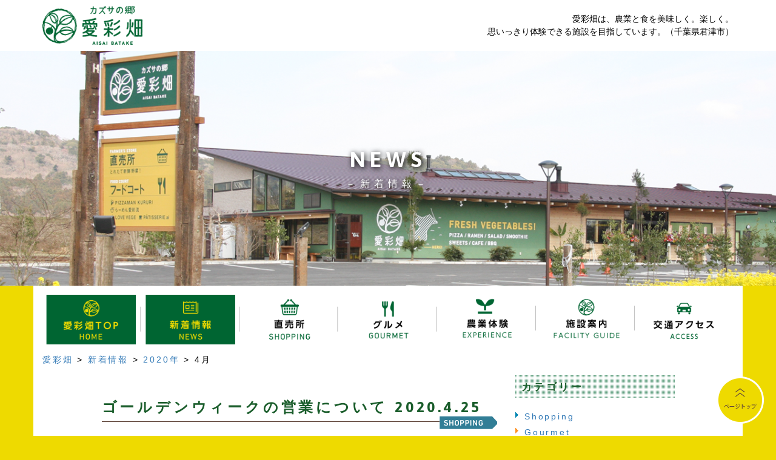

--- FILE ---
content_type: text/html; charset=UTF-8
request_url: http://www.aisaibatake.com/2020/04/?post_type=news
body_size: 43804
content:
<!DOCTYPE html><html lang="ja"><head><meta charset="utf-8"><meta http-equiv="X-UA-Compatible" content="IE=edge"><meta name="viewport" content="width=device-width, initial-scale=1"><title> 2020  4月｜直売所「愛彩畑」（千葉県君津市）</title><meta name="keywords" content="ゴールデンウィークの営業について 2020.4.25"><meta name="description" content="直売所「愛彩畑」ゴールデンウィークの営業について 2020.4.25をご覧いただけます。"><link href="http://www.aisaibatake.com/css/bootstrap.css" rel="stylesheet"><link href="http://www.aisaibatake.com/common/css/import.css" rel="stylesheet" ><link rel="stylesheet" href="http://fonts.googleapis.com/css?family=Asap:400,700"> <!--[if lt IE 9]> <script src="https://oss.maxcdn.com/html5shiv/3.7.2/html5shiv.min.js"></script> <script src="https://oss.maxcdn.com/respond/1.4.2/respond.min.js"></script> <![endif]--><meta name='robots' content='max-image-preview:large' /><style>img:is([sizes="auto" i], [sizes^="auto," i]) { contain-intrinsic-size: 3000px 1500px }</style><link rel='dns-prefetch' href='//static.addtoany.com' /><link rel="alternate" type="application/rss+xml" title="愛彩畑 &raquo; 新着情報 フィード" href="http://www.aisaibatake.com/news/feed/" /> <script defer src="[data-uri]"></script> <style id='wp-emoji-styles-inline-css' type='text/css'>img.wp-smiley, img.emoji {
		display: inline !important;
		border: none !important;
		box-shadow: none !important;
		height: 1em !important;
		width: 1em !important;
		margin: 0 0.07em !important;
		vertical-align: -0.1em !important;
		background: none !important;
		padding: 0 !important;
	}</style><link rel='stylesheet' id='wp-block-library-css' href='http://www.aisaibatake.com/main/wp-includes/css/dist/block-library/style.min.css' type='text/css' media='all' /><style id='classic-theme-styles-inline-css' type='text/css'>/*! This file is auto-generated */
.wp-block-button__link{color:#fff;background-color:#32373c;border-radius:9999px;box-shadow:none;text-decoration:none;padding:calc(.667em + 2px) calc(1.333em + 2px);font-size:1.125em}.wp-block-file__button{background:#32373c;color:#fff;text-decoration:none}</style><style id='global-styles-inline-css' type='text/css'>:root{--wp--preset--aspect-ratio--square: 1;--wp--preset--aspect-ratio--4-3: 4/3;--wp--preset--aspect-ratio--3-4: 3/4;--wp--preset--aspect-ratio--3-2: 3/2;--wp--preset--aspect-ratio--2-3: 2/3;--wp--preset--aspect-ratio--16-9: 16/9;--wp--preset--aspect-ratio--9-16: 9/16;--wp--preset--color--black: #000000;--wp--preset--color--cyan-bluish-gray: #abb8c3;--wp--preset--color--white: #ffffff;--wp--preset--color--pale-pink: #f78da7;--wp--preset--color--vivid-red: #cf2e2e;--wp--preset--color--luminous-vivid-orange: #ff6900;--wp--preset--color--luminous-vivid-amber: #fcb900;--wp--preset--color--light-green-cyan: #7bdcb5;--wp--preset--color--vivid-green-cyan: #00d084;--wp--preset--color--pale-cyan-blue: #8ed1fc;--wp--preset--color--vivid-cyan-blue: #0693e3;--wp--preset--color--vivid-purple: #9b51e0;--wp--preset--gradient--vivid-cyan-blue-to-vivid-purple: linear-gradient(135deg,rgba(6,147,227,1) 0%,rgb(155,81,224) 100%);--wp--preset--gradient--light-green-cyan-to-vivid-green-cyan: linear-gradient(135deg,rgb(122,220,180) 0%,rgb(0,208,130) 100%);--wp--preset--gradient--luminous-vivid-amber-to-luminous-vivid-orange: linear-gradient(135deg,rgba(252,185,0,1) 0%,rgba(255,105,0,1) 100%);--wp--preset--gradient--luminous-vivid-orange-to-vivid-red: linear-gradient(135deg,rgba(255,105,0,1) 0%,rgb(207,46,46) 100%);--wp--preset--gradient--very-light-gray-to-cyan-bluish-gray: linear-gradient(135deg,rgb(238,238,238) 0%,rgb(169,184,195) 100%);--wp--preset--gradient--cool-to-warm-spectrum: linear-gradient(135deg,rgb(74,234,220) 0%,rgb(151,120,209) 20%,rgb(207,42,186) 40%,rgb(238,44,130) 60%,rgb(251,105,98) 80%,rgb(254,248,76) 100%);--wp--preset--gradient--blush-light-purple: linear-gradient(135deg,rgb(255,206,236) 0%,rgb(152,150,240) 100%);--wp--preset--gradient--blush-bordeaux: linear-gradient(135deg,rgb(254,205,165) 0%,rgb(254,45,45) 50%,rgb(107,0,62) 100%);--wp--preset--gradient--luminous-dusk: linear-gradient(135deg,rgb(255,203,112) 0%,rgb(199,81,192) 50%,rgb(65,88,208) 100%);--wp--preset--gradient--pale-ocean: linear-gradient(135deg,rgb(255,245,203) 0%,rgb(182,227,212) 50%,rgb(51,167,181) 100%);--wp--preset--gradient--electric-grass: linear-gradient(135deg,rgb(202,248,128) 0%,rgb(113,206,126) 100%);--wp--preset--gradient--midnight: linear-gradient(135deg,rgb(2,3,129) 0%,rgb(40,116,252) 100%);--wp--preset--font-size--small: 13px;--wp--preset--font-size--medium: 20px;--wp--preset--font-size--large: 36px;--wp--preset--font-size--x-large: 42px;--wp--preset--spacing--20: 0.44rem;--wp--preset--spacing--30: 0.67rem;--wp--preset--spacing--40: 1rem;--wp--preset--spacing--50: 1.5rem;--wp--preset--spacing--60: 2.25rem;--wp--preset--spacing--70: 3.38rem;--wp--preset--spacing--80: 5.06rem;--wp--preset--shadow--natural: 6px 6px 9px rgba(0, 0, 0, 0.2);--wp--preset--shadow--deep: 12px 12px 50px rgba(0, 0, 0, 0.4);--wp--preset--shadow--sharp: 6px 6px 0px rgba(0, 0, 0, 0.2);--wp--preset--shadow--outlined: 6px 6px 0px -3px rgba(255, 255, 255, 1), 6px 6px rgba(0, 0, 0, 1);--wp--preset--shadow--crisp: 6px 6px 0px rgba(0, 0, 0, 1);}:where(.is-layout-flex){gap: 0.5em;}:where(.is-layout-grid){gap: 0.5em;}body .is-layout-flex{display: flex;}.is-layout-flex{flex-wrap: wrap;align-items: center;}.is-layout-flex > :is(*, div){margin: 0;}body .is-layout-grid{display: grid;}.is-layout-grid > :is(*, div){margin: 0;}:where(.wp-block-columns.is-layout-flex){gap: 2em;}:where(.wp-block-columns.is-layout-grid){gap: 2em;}:where(.wp-block-post-template.is-layout-flex){gap: 1.25em;}:where(.wp-block-post-template.is-layout-grid){gap: 1.25em;}.has-black-color{color: var(--wp--preset--color--black) !important;}.has-cyan-bluish-gray-color{color: var(--wp--preset--color--cyan-bluish-gray) !important;}.has-white-color{color: var(--wp--preset--color--white) !important;}.has-pale-pink-color{color: var(--wp--preset--color--pale-pink) !important;}.has-vivid-red-color{color: var(--wp--preset--color--vivid-red) !important;}.has-luminous-vivid-orange-color{color: var(--wp--preset--color--luminous-vivid-orange) !important;}.has-luminous-vivid-amber-color{color: var(--wp--preset--color--luminous-vivid-amber) !important;}.has-light-green-cyan-color{color: var(--wp--preset--color--light-green-cyan) !important;}.has-vivid-green-cyan-color{color: var(--wp--preset--color--vivid-green-cyan) !important;}.has-pale-cyan-blue-color{color: var(--wp--preset--color--pale-cyan-blue) !important;}.has-vivid-cyan-blue-color{color: var(--wp--preset--color--vivid-cyan-blue) !important;}.has-vivid-purple-color{color: var(--wp--preset--color--vivid-purple) !important;}.has-black-background-color{background-color: var(--wp--preset--color--black) !important;}.has-cyan-bluish-gray-background-color{background-color: var(--wp--preset--color--cyan-bluish-gray) !important;}.has-white-background-color{background-color: var(--wp--preset--color--white) !important;}.has-pale-pink-background-color{background-color: var(--wp--preset--color--pale-pink) !important;}.has-vivid-red-background-color{background-color: var(--wp--preset--color--vivid-red) !important;}.has-luminous-vivid-orange-background-color{background-color: var(--wp--preset--color--luminous-vivid-orange) !important;}.has-luminous-vivid-amber-background-color{background-color: var(--wp--preset--color--luminous-vivid-amber) !important;}.has-light-green-cyan-background-color{background-color: var(--wp--preset--color--light-green-cyan) !important;}.has-vivid-green-cyan-background-color{background-color: var(--wp--preset--color--vivid-green-cyan) !important;}.has-pale-cyan-blue-background-color{background-color: var(--wp--preset--color--pale-cyan-blue) !important;}.has-vivid-cyan-blue-background-color{background-color: var(--wp--preset--color--vivid-cyan-blue) !important;}.has-vivid-purple-background-color{background-color: var(--wp--preset--color--vivid-purple) !important;}.has-black-border-color{border-color: var(--wp--preset--color--black) !important;}.has-cyan-bluish-gray-border-color{border-color: var(--wp--preset--color--cyan-bluish-gray) !important;}.has-white-border-color{border-color: var(--wp--preset--color--white) !important;}.has-pale-pink-border-color{border-color: var(--wp--preset--color--pale-pink) !important;}.has-vivid-red-border-color{border-color: var(--wp--preset--color--vivid-red) !important;}.has-luminous-vivid-orange-border-color{border-color: var(--wp--preset--color--luminous-vivid-orange) !important;}.has-luminous-vivid-amber-border-color{border-color: var(--wp--preset--color--luminous-vivid-amber) !important;}.has-light-green-cyan-border-color{border-color: var(--wp--preset--color--light-green-cyan) !important;}.has-vivid-green-cyan-border-color{border-color: var(--wp--preset--color--vivid-green-cyan) !important;}.has-pale-cyan-blue-border-color{border-color: var(--wp--preset--color--pale-cyan-blue) !important;}.has-vivid-cyan-blue-border-color{border-color: var(--wp--preset--color--vivid-cyan-blue) !important;}.has-vivid-purple-border-color{border-color: var(--wp--preset--color--vivid-purple) !important;}.has-vivid-cyan-blue-to-vivid-purple-gradient-background{background: var(--wp--preset--gradient--vivid-cyan-blue-to-vivid-purple) !important;}.has-light-green-cyan-to-vivid-green-cyan-gradient-background{background: var(--wp--preset--gradient--light-green-cyan-to-vivid-green-cyan) !important;}.has-luminous-vivid-amber-to-luminous-vivid-orange-gradient-background{background: var(--wp--preset--gradient--luminous-vivid-amber-to-luminous-vivid-orange) !important;}.has-luminous-vivid-orange-to-vivid-red-gradient-background{background: var(--wp--preset--gradient--luminous-vivid-orange-to-vivid-red) !important;}.has-very-light-gray-to-cyan-bluish-gray-gradient-background{background: var(--wp--preset--gradient--very-light-gray-to-cyan-bluish-gray) !important;}.has-cool-to-warm-spectrum-gradient-background{background: var(--wp--preset--gradient--cool-to-warm-spectrum) !important;}.has-blush-light-purple-gradient-background{background: var(--wp--preset--gradient--blush-light-purple) !important;}.has-blush-bordeaux-gradient-background{background: var(--wp--preset--gradient--blush-bordeaux) !important;}.has-luminous-dusk-gradient-background{background: var(--wp--preset--gradient--luminous-dusk) !important;}.has-pale-ocean-gradient-background{background: var(--wp--preset--gradient--pale-ocean) !important;}.has-electric-grass-gradient-background{background: var(--wp--preset--gradient--electric-grass) !important;}.has-midnight-gradient-background{background: var(--wp--preset--gradient--midnight) !important;}.has-small-font-size{font-size: var(--wp--preset--font-size--small) !important;}.has-medium-font-size{font-size: var(--wp--preset--font-size--medium) !important;}.has-large-font-size{font-size: var(--wp--preset--font-size--large) !important;}.has-x-large-font-size{font-size: var(--wp--preset--font-size--x-large) !important;}
:where(.wp-block-post-template.is-layout-flex){gap: 1.25em;}:where(.wp-block-post-template.is-layout-grid){gap: 1.25em;}
:where(.wp-block-columns.is-layout-flex){gap: 2em;}:where(.wp-block-columns.is-layout-grid){gap: 2em;}
:root :where(.wp-block-pullquote){font-size: 1.5em;line-height: 1.6;}</style><link rel='stylesheet' id='wp-pagenavi-css' href='http://www.aisaibatake.com/main/wp-content/cache/autoptimize/autoptimize_single_73d29ecb3ae4eb2b78712fab3a46d32d.php' type='text/css' media='all' /><link rel='stylesheet' id='addtoany-css' href='http://www.aisaibatake.com/main/wp-content/plugins/add-to-any/addtoany.min.css' type='text/css' media='all' /> <script defer id="addtoany-core-js-before" src="[data-uri]"></script> <script type="text/javascript" defer src="https://static.addtoany.com/menu/page.js" id="addtoany-core-js"></script> <script defer type="text/javascript" src="http://www.aisaibatake.com/main/wp-includes/js/jquery/jquery.min.js" id="jquery-core-js"></script> <script defer type="text/javascript" src="http://www.aisaibatake.com/main/wp-includes/js/jquery/jquery-migrate.min.js" id="jquery-migrate-js"></script> <script type="text/javascript" defer src="http://www.aisaibatake.com/main/wp-content/plugins/add-to-any/addtoany.min.js" id="addtoany-jquery-js"></script> <link rel="https://api.w.org/" href="http://www.aisaibatake.com/wp-json/" /><link rel="EditURI" type="application/rsd+xml" title="RSD" href="http://www.aisaibatake.com/main/xmlrpc.php?rsd" /><link rel="shortcut icon" href="http://www.aisaibatake.com/main/wp-content/uploads/2021/01/2a453130b189fe32889bc5c028e24f42.png" /><link rel="apple-touch-icon-precomposed" href="http://www.aisaibatake.com/main/wp-content/uploads/2021/01/2a453130b189fe32889bc5c028e24f42-1.png" /></head><body><header id="header"><div class="container"><nav class="navbar navbar-default visible-xs navbar-fixed-top"><div class="container visible-xs"><div class="navbar-header visible-xs"> <button type="button" class="navbar-toggle" data-toggle="collapse" data-target="#navbarEexample3"> <span class="sr-only"></span> <span class="icon-bar"></span> <span class="icon-bar"></span> <span class="icon-bar"></span> </button> <a href="http://www.aisaibatake.com/"><img src="/common/images/header-logo.png" alt="カズサの郷" class="visible-xs ud15" width="25%"></a></div><div class="collapse navbar-collapse" id="navbarEexample3"><ul class="nav navbar-nav"><li><a href="http://www.aisaibatake.com/"><i class="glyphicon glyphicon-play"></i> 愛彩畑TOP</a></li><li><a href="http://www.aisaibatake.com/news/"><i class="glyphicon glyphicon-play"></i> 新着情報</a></li><li><a href="http://www.aisaibatake.com/shopping/"><i class="glyphicon glyphicon-play"></i> 直売所</a></li><li><a href="http://www.aisaibatake.com/gourmet/"><i class="glyphicon glyphicon-play"></i> グルメ</a></li><li><a href="http://www.aisaibatake.com/experience/"><i class="glyphicon glyphicon-play"></i> 農業体験</a></li><li><a href="http://www.aisaibatake.com/facility_guide/"><i class="glyphicon glyphicon-play"></i> 施設案内</a></li><li><a href="http://www.aisaibatake.com/access/"><i class="glyphicon glyphicon-play"></i> 交通アクセス</a></li><li><a href="http://www.aisaibatake.com/sitemap/"><i class="glyphicon glyphicon-play"></i> サイトマップ</a></li></ul></div></div></nav></div><div class="container-fluid bg-white"><div class="container"><div class="row row-left va-middle hidden-xs"><div class="col-sm-2 col-md-2 col-lg-2 ud10"> <a href="http://www.aisaibatake.com/"><img src="/common/images/header-logo.png" alt="カズサの郷" class="img-responsive center-block"></a></div><div class="col-sm-10 col-md-10 col-lg-10 ud10"><p class="text-right">愛彩畑は、農業と食を美味しく。楽しく。</p><p class="text-right">思いっきり体験できる施設を目指しています。（千葉県君津市）</p></div></div></div></div><div class="container-fluid"><div id="news-key"><h1>NEWS<span>－新着情報－</span></h1></div></div></header><main><div class="container bg-white"><div class="hidden-xs"><div class="row-0"><ul id="gnavi"><li class="col-sm-1-7 col-md-1-7 col-lg-1-7"><a href="http://www.aisaibatake.com/"><img src="/common/images/gnavi01.png" alt="愛彩畑TOP" width="100%"></a></li><li class="col-sm-1-7 col-md-1-7 col-lg-1-7"><a href="http://www.aisaibatake.com/news/"><img src="/common/images/gnavi02_on.png" alt="新着情報" width="100%"></a></li><li class="col-sm-1-7 col-md-1-7 col-lg-1-7"><a href="http://www.aisaibatake.com/shopping/"><img src="/common/images/gnavi03.png" alt="直売所" width="100%"></a></li><li class="col-sm-1-7 col-md-1-7 col-lg-1-7"><a href="http://www.aisaibatake.com/gourmet/"><img src="/common/images/gnavi04.png" alt="グルメ" width="100%"></a></li><li class="col-sm-1-7 col-md-1-7 col-lg-1-7"><a href="http://www.aisaibatake.com/experience/"><img src="/common/images/gnavi08.png" alt="農業体験" width="100%"></a></li><li class="col-sm-1-7 col-md-1-7 col-lg-1-7"><a href="http://www.aisaibatake.com/facility_guide/"><img src="/common/images/gnavi09.png" alt="施設案内" width="100%"></a></li><li class="col-sm-1-7 col-md-1-7 col-lg-1-7"><a href="http://www.aisaibatake.com/access/"><img src="/common/images/gnavi07.png" alt="交通アクセス" width="100%"></a></li></ul></div></div><div id="breadcrumb" class="hidden-xs"> <span property="itemListElement" typeof="ListItem"><a property="item" typeof="WebPage" title="愛彩畑へ移動する" href="http://www.aisaibatake.com" class="home" ><span property="name">愛彩畑</span></a><meta property="position" content="1"></span> &gt; <span property="itemListElement" typeof="ListItem"><a property="item" typeof="WebPage" title="新着情報へ移動する" href="http://www.aisaibatake.com/news/" class="archive post-news-archive" ><span property="name">新着情報</span></a><meta property="position" content="2"></span> &gt; <span property="itemListElement" typeof="ListItem"><a property="item" typeof="WebPage" title="2020年アーカイブへ移動する" href="http://www.aisaibatake.com/2020/?post_type=news" class="archive date-year" ><span property="name">2020年</span></a><meta property="position" content="3"></span> &gt; <span property="itemListElement" typeof="ListItem"><span property="name" class="archive date-month current-item">4月</span><meta property="url" content="http://www.aisaibatake.com/2020/04/?post_type=news"><meta property="position" content="4"></span></div><div class="row"><div class="col-xs-12 col-sm-7 col-md-7 col-lg-7 col-sm-offset-1 col-md-offset-1 col-lg-offset-1"><div class="ud30"><h2 class="h208">ゴールデンウィークの営業について 2020.4.25<img src="/common/images/h202-back01.png" alt="SHOPPING" class="pull-right"></h2><p>日頃よりカズサの郷　愛彩畑をご愛顧賜りまして、誠にありがとうございます。新型コロナウイルスの感染拡大が続いております。田舎であってもすこしずつ感染者が出ているようです。感染しない、感染を拡散させない努力といたしまして、入店のお客様、スタッフ、生産者様全員の<span style="color: #ff0000;"><strong>マスク着用と手の除菌をお願いしております。マスク着用の無い方には入店ご遠慮いただいておりす。</strong></span>ご理解とご協力を何卒お願い申し上げます。</p><p>引き続きフードコートを閉鎖しておりますのでご注意ください。</p><p><strong>直売所9：30～17：00　/    フードコート閉鎖中　　　　　　</strong></p><p><strong>5月6日（水）第一水曜日（定休日）につき全館休業</strong></p><div class="addtoany_share_save_container addtoany_content addtoany_content_bottom"><div class="a2a_kit a2a_kit_size_32 addtoany_list" data-a2a-url="http://www.aisaibatake.com/news/%e3%82%b4%e3%83%bc%e3%83%ab%e3%83%87%e3%83%b3%e3%82%a6%e3%82%a3%e3%83%bc%e3%82%af%e3%81%ae%e5%96%b6%e6%a5%ad%e3%81%ab%e3%81%a4%e3%81%84%e3%81%a6-2020-4-25/" data-a2a-title="ゴールデンウィークの営業について 2020.4.25"><a class="a2a_button_facebook" href="https://www.addtoany.com/add_to/facebook?linkurl=http%3A%2F%2Fwww.aisaibatake.com%2Fnews%2F%25e3%2582%25b4%25e3%2583%25bc%25e3%2583%25ab%25e3%2583%2587%25e3%2583%25b3%25e3%2582%25a6%25e3%2582%25a3%25e3%2583%25bc%25e3%2582%25af%25e3%2581%25ae%25e5%2596%25b6%25e6%25a5%25ad%25e3%2581%25ab%25e3%2581%25a4%25e3%2581%2584%25e3%2581%25a6-2020-4-25%2F&amp;linkname=%E3%82%B4%E3%83%BC%E3%83%AB%E3%83%87%E3%83%B3%E3%82%A6%E3%82%A3%E3%83%BC%E3%82%AF%E3%81%AE%E5%96%B6%E6%A5%AD%E3%81%AB%E3%81%A4%E3%81%84%E3%81%A6%202020.4.25" title="Facebook" rel="nofollow noopener" target="_blank"></a><a class="a2a_button_line" href="https://www.addtoany.com/add_to/line?linkurl=http%3A%2F%2Fwww.aisaibatake.com%2Fnews%2F%25e3%2582%25b4%25e3%2583%25bc%25e3%2583%25ab%25e3%2583%2587%25e3%2583%25b3%25e3%2582%25a6%25e3%2582%25a3%25e3%2583%25bc%25e3%2582%25af%25e3%2581%25ae%25e5%2596%25b6%25e6%25a5%25ad%25e3%2581%25ab%25e3%2581%25a4%25e3%2581%2584%25e3%2581%25a6-2020-4-25%2F&amp;linkname=%E3%82%B4%E3%83%BC%E3%83%AB%E3%83%87%E3%83%B3%E3%82%A6%E3%82%A3%E3%83%BC%E3%82%AF%E3%81%AE%E5%96%B6%E6%A5%AD%E3%81%AB%E3%81%A4%E3%81%84%E3%81%A6%202020.4.25" title="Line" rel="nofollow noopener" target="_blank"></a><a class="a2a_button_x" href="https://www.addtoany.com/add_to/x?linkurl=http%3A%2F%2Fwww.aisaibatake.com%2Fnews%2F%25e3%2582%25b4%25e3%2583%25bc%25e3%2583%25ab%25e3%2583%2587%25e3%2583%25b3%25e3%2582%25a6%25e3%2582%25a3%25e3%2583%25bc%25e3%2582%25af%25e3%2581%25ae%25e5%2596%25b6%25e6%25a5%25ad%25e3%2581%25ab%25e3%2581%25a4%25e3%2581%2584%25e3%2581%25a6-2020-4-25%2F&amp;linkname=%E3%82%B4%E3%83%BC%E3%83%AB%E3%83%87%E3%83%B3%E3%82%A6%E3%82%A3%E3%83%BC%E3%82%AF%E3%81%AE%E5%96%B6%E6%A5%AD%E3%81%AB%E3%81%A4%E3%81%84%E3%81%A6%202020.4.25" title="X" rel="nofollow noopener" target="_blank"></a></div></div></div><div class="ud30"><h2 class="h208">フードコートエリアの閉鎖について　2020.4.7</h2><p>新型コロナウイルス感染拡大による「緊急事態宣言」発令に伴いまして、</p><p>カズサの郷　愛彩畑の<strong><span style="color: #ff0000;">フードコート（飲食）エリアを閉鎖</span></strong>する事にいたしました。</p><p><strong><span style="color: #ff0000;">直売所での野菜等の販売は休まず営業</span></strong>いたします。</p><p>苺のご予約も承っておりますので、ご利用ください。</p><p>またお買い物の際にはマスクの着用、手の除菌にご協力ください。</p><p>少しでも早く終息できるよう、皆様にはご理解とご協力をお願いいたします。　　　　　　　　　　　　　　　　　　愛彩畑　スタッフ一同</p><div class="addtoany_share_save_container addtoany_content addtoany_content_bottom"><div class="a2a_kit a2a_kit_size_32 addtoany_list" data-a2a-url="http://www.aisaibatake.com/news/%e3%83%95%e3%83%bc%e3%83%89%e3%82%b3%e3%83%bc%e3%83%88%e3%82%a8%e3%83%aa%e3%82%a2%e3%81%ae%e9%96%89%e9%8e%96%e3%81%ab%e3%81%a4%e3%81%84%e3%81%a6%e3%80%802020-4-7/" data-a2a-title="フードコートエリアの閉鎖について　2020.4.7"><a class="a2a_button_facebook" href="https://www.addtoany.com/add_to/facebook?linkurl=http%3A%2F%2Fwww.aisaibatake.com%2Fnews%2F%25e3%2583%2595%25e3%2583%25bc%25e3%2583%2589%25e3%2582%25b3%25e3%2583%25bc%25e3%2583%2588%25e3%2582%25a8%25e3%2583%25aa%25e3%2582%25a2%25e3%2581%25ae%25e9%2596%2589%25e9%258e%2596%25e3%2581%25ab%25e3%2581%25a4%25e3%2581%2584%25e3%2581%25a6%25e3%2580%25802020-4-7%2F&amp;linkname=%E3%83%95%E3%83%BC%E3%83%89%E3%82%B3%E3%83%BC%E3%83%88%E3%82%A8%E3%83%AA%E3%82%A2%E3%81%AE%E9%96%89%E9%8E%96%E3%81%AB%E3%81%A4%E3%81%84%E3%81%A6%E3%80%802020.4.7" title="Facebook" rel="nofollow noopener" target="_blank"></a><a class="a2a_button_line" href="https://www.addtoany.com/add_to/line?linkurl=http%3A%2F%2Fwww.aisaibatake.com%2Fnews%2F%25e3%2583%2595%25e3%2583%25bc%25e3%2583%2589%25e3%2582%25b3%25e3%2583%25bc%25e3%2583%2588%25e3%2582%25a8%25e3%2583%25aa%25e3%2582%25a2%25e3%2581%25ae%25e9%2596%2589%25e9%258e%2596%25e3%2581%25ab%25e3%2581%25a4%25e3%2581%2584%25e3%2581%25a6%25e3%2580%25802020-4-7%2F&amp;linkname=%E3%83%95%E3%83%BC%E3%83%89%E3%82%B3%E3%83%BC%E3%83%88%E3%82%A8%E3%83%AA%E3%82%A2%E3%81%AE%E9%96%89%E9%8E%96%E3%81%AB%E3%81%A4%E3%81%84%E3%81%A6%E3%80%802020.4.7" title="Line" rel="nofollow noopener" target="_blank"></a><a class="a2a_button_x" href="https://www.addtoany.com/add_to/x?linkurl=http%3A%2F%2Fwww.aisaibatake.com%2Fnews%2F%25e3%2583%2595%25e3%2583%25bc%25e3%2583%2589%25e3%2582%25b3%25e3%2583%25bc%25e3%2583%2588%25e3%2582%25a8%25e3%2583%25aa%25e3%2582%25a2%25e3%2581%25ae%25e9%2596%2589%25e9%258e%2596%25e3%2581%25ab%25e3%2581%25a4%25e3%2581%2584%25e3%2581%25a6%25e3%2580%25802020-4-7%2F&amp;linkname=%E3%83%95%E3%83%BC%E3%83%89%E3%82%B3%E3%83%BC%E3%83%88%E3%82%A8%E3%83%AA%E3%82%A2%E3%81%AE%E9%96%89%E9%8E%96%E3%81%AB%E3%81%A4%E3%81%84%E3%81%A6%E3%80%802020.4.7" title="X" rel="nofollow noopener" target="_blank"></a></div></div></div><div class="ud30"><h2 class="h208">営業時間短縮のお知らせ　2020. 4. 2~</h2><p>営業時間短縮のお知らせです。</p><p>新型コロナウイルスの拡散防止を考慮し、当分の間は</p><p>営業時間を短縮させていただきます。</p><p><span style="font-size: 18pt;"><strong><span style="color: #ff0000;">開店9：30　全館閉店17：00　</span></strong></span></p><p><span style="font-size: 14pt;"><strong><span style="color: #ff0000;">（フードコートL.O　16：30</span></strong><span style="color: #ff0000;"><strong>）</strong></span></span></p><p><span style="color: #000000;">私共スタッフもマスクの着用や除菌等で少しでも拡散させない努力をして参りますので、何卒ご理解いただけますようお願いいたします。</span></p><p>&nbsp;</p><div class="addtoany_share_save_container addtoany_content addtoany_content_bottom"><div class="a2a_kit a2a_kit_size_32 addtoany_list" data-a2a-url="http://www.aisaibatake.com/news/%e5%96%b6%e6%a5%ad%e6%99%82%e9%96%93%e7%9f%ad%e7%b8%ae%e3%81%ae%e3%81%8a%e7%9f%a5%e3%82%89%e3%81%9b%e3%80%802020-4-2/" data-a2a-title="営業時間短縮のお知らせ　2020. 4. 2~"><a class="a2a_button_facebook" href="https://www.addtoany.com/add_to/facebook?linkurl=http%3A%2F%2Fwww.aisaibatake.com%2Fnews%2F%25e5%2596%25b6%25e6%25a5%25ad%25e6%2599%2582%25e9%2596%2593%25e7%259f%25ad%25e7%25b8%25ae%25e3%2581%25ae%25e3%2581%258a%25e7%259f%25a5%25e3%2582%2589%25e3%2581%259b%25e3%2580%25802020-4-2%2F&amp;linkname=%E5%96%B6%E6%A5%AD%E6%99%82%E9%96%93%E7%9F%AD%E7%B8%AE%E3%81%AE%E3%81%8A%E7%9F%A5%E3%82%89%E3%81%9B%E3%80%802020.%204.%202~" title="Facebook" rel="nofollow noopener" target="_blank"></a><a class="a2a_button_line" href="https://www.addtoany.com/add_to/line?linkurl=http%3A%2F%2Fwww.aisaibatake.com%2Fnews%2F%25e5%2596%25b6%25e6%25a5%25ad%25e6%2599%2582%25e9%2596%2593%25e7%259f%25ad%25e7%25b8%25ae%25e3%2581%25ae%25e3%2581%258a%25e7%259f%25a5%25e3%2582%2589%25e3%2581%259b%25e3%2580%25802020-4-2%2F&amp;linkname=%E5%96%B6%E6%A5%AD%E6%99%82%E9%96%93%E7%9F%AD%E7%B8%AE%E3%81%AE%E3%81%8A%E7%9F%A5%E3%82%89%E3%81%9B%E3%80%802020.%204.%202~" title="Line" rel="nofollow noopener" target="_blank"></a><a class="a2a_button_x" href="https://www.addtoany.com/add_to/x?linkurl=http%3A%2F%2Fwww.aisaibatake.com%2Fnews%2F%25e5%2596%25b6%25e6%25a5%25ad%25e6%2599%2582%25e9%2596%2593%25e7%259f%25ad%25e7%25b8%25ae%25e3%2581%25ae%25e3%2581%258a%25e7%259f%25a5%25e3%2582%2589%25e3%2581%259b%25e3%2580%25802020-4-2%2F&amp;linkname=%E5%96%B6%E6%A5%AD%E6%99%82%E9%96%93%E7%9F%AD%E7%B8%AE%E3%81%AE%E3%81%8A%E7%9F%A5%E3%82%89%E3%81%9B%E3%80%802020.%204.%202~" title="X" rel="nofollow noopener" target="_blank"></a></div></div></div><div class="d302"></div></div><div class="col-xs-12 col-sm-3 col-md-3 col-lg-3 d302"><h2 class="sidebar-h201">カテゴリー</h2><ul class="sidebar-ul"><li class="sidebar-li01"><a href="http://www.aisaibatake.com/news_cat/shopping_tax/">Shopping</a></li><li class="sidebar-li02"><a href="http://www.aisaibatake.com/news_cat/gourmet_tax/">Gourmet</a></li><li class="sidebar-li03"><a href="http://www.aisaibatake.com/news_cat/workshops_tax/">Workshop</a></li><li class="sidebar-li04"><a href="http://www.aisaibatake.com/news_cat/bbq_tax/">BBQ</a></li></ul><h2 class="sidebar-h201">アーカイブ</h2><ul class="sidebar-ul"><li><a href='http://www.aisaibatake.com/2025/12/?post_type=news'>2025年12月</a>&nbsp;(1)</li><li><a href='http://www.aisaibatake.com/2025/10/?post_type=news'>2025年10月</a>&nbsp;(1)</li><li><a href='http://www.aisaibatake.com/2025/07/?post_type=news'>2025年7月</a>&nbsp;(1)</li><li><a href='http://www.aisaibatake.com/2025/06/?post_type=news'>2025年6月</a>&nbsp;(2)</li><li><a href='http://www.aisaibatake.com/2025/03/?post_type=news'>2025年3月</a>&nbsp;(1)</li><li><a href='http://www.aisaibatake.com/2025/01/?post_type=news'>2025年1月</a>&nbsp;(1)</li><li><a href='http://www.aisaibatake.com/2024/12/?post_type=news'>2024年12月</a>&nbsp;(1)</li><li><a href='http://www.aisaibatake.com/2024/09/?post_type=news'>2024年9月</a>&nbsp;(1)</li><li><a href='http://www.aisaibatake.com/2024/08/?post_type=news'>2024年8月</a>&nbsp;(2)</li><li><a href='http://www.aisaibatake.com/2024/07/?post_type=news'>2024年7月</a>&nbsp;(2)</li><li><a href='http://www.aisaibatake.com/2023/12/?post_type=news'>2023年12月</a>&nbsp;(2)</li><li><a href='http://www.aisaibatake.com/2023/11/?post_type=news'>2023年11月</a>&nbsp;(1)</li><li><a href='http://www.aisaibatake.com/2023/09/?post_type=news'>2023年9月</a>&nbsp;(1)</li><li><a href='http://www.aisaibatake.com/2023/08/?post_type=news'>2023年8月</a>&nbsp;(3)</li><li><a href='http://www.aisaibatake.com/2023/07/?post_type=news'>2023年7月</a>&nbsp;(1)</li><li><a href='http://www.aisaibatake.com/2023/06/?post_type=news'>2023年6月</a>&nbsp;(1)</li><li><a href='http://www.aisaibatake.com/2023/05/?post_type=news'>2023年5月</a>&nbsp;(1)</li><li><a href='http://www.aisaibatake.com/2023/04/?post_type=news'>2023年4月</a>&nbsp;(2)</li><li><a href='http://www.aisaibatake.com/2023/03/?post_type=news'>2023年3月</a>&nbsp;(1)</li><li><a href='http://www.aisaibatake.com/2023/02/?post_type=news'>2023年2月</a>&nbsp;(2)</li><li><a href='http://www.aisaibatake.com/2022/12/?post_type=news'>2022年12月</a>&nbsp;(1)</li><li><a href='http://www.aisaibatake.com/2022/11/?post_type=news'>2022年11月</a>&nbsp;(2)</li><li><a href='http://www.aisaibatake.com/2022/10/?post_type=news'>2022年10月</a>&nbsp;(3)</li><li><a href='http://www.aisaibatake.com/2022/09/?post_type=news'>2022年9月</a>&nbsp;(1)</li><li><a href='http://www.aisaibatake.com/2022/08/?post_type=news'>2022年8月</a>&nbsp;(2)</li><li><a href='http://www.aisaibatake.com/2022/04/?post_type=news'>2022年4月</a>&nbsp;(4)</li><li><a href='http://www.aisaibatake.com/2022/03/?post_type=news'>2022年3月</a>&nbsp;(2)</li><li><a href='http://www.aisaibatake.com/2022/02/?post_type=news'>2022年2月</a>&nbsp;(2)</li><li><a href='http://www.aisaibatake.com/2022/01/?post_type=news'>2022年1月</a>&nbsp;(4)</li><li><a href='http://www.aisaibatake.com/2021/12/?post_type=news'>2021年12月</a>&nbsp;(2)</li><li><a href='http://www.aisaibatake.com/2021/11/?post_type=news'>2021年11月</a>&nbsp;(2)</li><li><a href='http://www.aisaibatake.com/2021/10/?post_type=news'>2021年10月</a>&nbsp;(4)</li><li><a href='http://www.aisaibatake.com/2021/09/?post_type=news'>2021年9月</a>&nbsp;(1)</li><li><a href='http://www.aisaibatake.com/2021/07/?post_type=news'>2021年7月</a>&nbsp;(3)</li><li><a href='http://www.aisaibatake.com/2021/06/?post_type=news'>2021年6月</a>&nbsp;(1)</li><li><a href='http://www.aisaibatake.com/2021/05/?post_type=news'>2021年5月</a>&nbsp;(1)</li><li><a href='http://www.aisaibatake.com/2021/04/?post_type=news'>2021年4月</a>&nbsp;(1)</li><li><a href='http://www.aisaibatake.com/2021/02/?post_type=news'>2021年2月</a>&nbsp;(1)</li><li><a href='http://www.aisaibatake.com/2021/01/?post_type=news'>2021年1月</a>&nbsp;(2)</li><li><a href='http://www.aisaibatake.com/2020/12/?post_type=news'>2020年12月</a>&nbsp;(1)</li><li><a href='http://www.aisaibatake.com/2020/11/?post_type=news'>2020年11月</a>&nbsp;(1)</li><li><a href='http://www.aisaibatake.com/2020/10/?post_type=news'>2020年10月</a>&nbsp;(3)</li><li><a href='http://www.aisaibatake.com/2020/09/?post_type=news'>2020年9月</a>&nbsp;(5)</li><li><a href='http://www.aisaibatake.com/2020/08/?post_type=news'>2020年8月</a>&nbsp;(1)</li><li><a href='http://www.aisaibatake.com/2020/07/?post_type=news'>2020年7月</a>&nbsp;(3)</li><li><a href='http://www.aisaibatake.com/2020/06/?post_type=news'>2020年6月</a>&nbsp;(2)</li><li><a href='http://www.aisaibatake.com/2020/05/?post_type=news'>2020年5月</a>&nbsp;(1)</li><li><a href='http://www.aisaibatake.com/2020/04/?post_type=news' aria-current="page">2020年4月</a>&nbsp;(3)</li><li><a href='http://www.aisaibatake.com/2020/03/?post_type=news'>2020年3月</a>&nbsp;(1)</li><li><a href='http://www.aisaibatake.com/2020/02/?post_type=news'>2020年2月</a>&nbsp;(1)</li><li><a href='http://www.aisaibatake.com/2019/12/?post_type=news'>2019年12月</a>&nbsp;(1)</li><li><a href='http://www.aisaibatake.com/2019/11/?post_type=news'>2019年11月</a>&nbsp;(1)</li><li><a href='http://www.aisaibatake.com/2019/10/?post_type=news'>2019年10月</a>&nbsp;(3)</li><li><a href='http://www.aisaibatake.com/2019/09/?post_type=news'>2019年9月</a>&nbsp;(2)</li><li><a href='http://www.aisaibatake.com/2019/08/?post_type=news'>2019年8月</a>&nbsp;(2)</li><li><a href='http://www.aisaibatake.com/2019/07/?post_type=news'>2019年7月</a>&nbsp;(3)</li><li><a href='http://www.aisaibatake.com/2019/06/?post_type=news'>2019年6月</a>&nbsp;(1)</li><li><a href='http://www.aisaibatake.com/2019/04/?post_type=news'>2019年4月</a>&nbsp;(1)</li><li><a href='http://www.aisaibatake.com/2018/06/?post_type=news'>2018年6月</a>&nbsp;(1)</li><li><a href='http://www.aisaibatake.com/2018/04/?post_type=news'>2018年4月</a>&nbsp;(1)</li><li><a href='http://www.aisaibatake.com/2018/03/?post_type=news'>2018年3月</a>&nbsp;(1)</li><li><a href='http://www.aisaibatake.com/2018/01/?post_type=news'>2018年1月</a>&nbsp;(3)</li><li><a href='http://www.aisaibatake.com/2017/12/?post_type=news'>2017年12月</a>&nbsp;(1)</li><li><a href='http://www.aisaibatake.com/2017/11/?post_type=news'>2017年11月</a>&nbsp;(1)</li><li><a href='http://www.aisaibatake.com/2017/10/?post_type=news'>2017年10月</a>&nbsp;(3)</li><li><a href='http://www.aisaibatake.com/2017/09/?post_type=news'>2017年9月</a>&nbsp;(1)</li><li><a href='http://www.aisaibatake.com/2017/08/?post_type=news'>2017年8月</a>&nbsp;(1)</li><li><a href='http://www.aisaibatake.com/2017/07/?post_type=news'>2017年7月</a>&nbsp;(1)</li><li><a href='http://www.aisaibatake.com/2017/06/?post_type=news'>2017年6月</a>&nbsp;(7)</li><li><a href='http://www.aisaibatake.com/2017/05/?post_type=news'>2017年5月</a>&nbsp;(7)</li></ul></div></div></div></div></main><footer><div class="container"><p class="text-center d302">愛彩畑は、農業と食を美味しく。楽しく。思いっきり体験できる施設を目指しています。（千葉県君津市）</p><div class="row"><div class="col-xs-12 col-sm-5 col-md-5 col-lg-5 col-sm-offset-1 col-md-offset-1 col-lg-offset-1 d302"><div class="media"><div class="pull-sm-left"><img src="/common/images/footer-logo.png" alt="愛彩畑"></div><div class="media-body u5"><p class="u5">住所：千葉県君津市向郷1687-1</p><p>電話：0439-29-5551<br> 大型バスの駐車場をご用意しておりません。事前にお電話にてお問合せください。</p></div></div></div><div class="col-xs-12 col-sm-5 col-md-5 col-lg-5 d302"><div class="media"><div class="pull-sm-left"><a href="https://www.facebook.com/%E3%82%AB%E3%82%BA%E3%82%B5%E3%81%AE%E7%9B%B4%E5%A3%B2%E6%89%80-%E6%84%9B%E5%BD%A9%E7%95%91-551242931625745/" target="_blank"><img src="/common/images/facebook.png" alt="facebook"></a></div><div class="media-body"> <a href="https://www.facebook.com/%E3%82%AB%E3%82%BA%E3%82%B5%E3%81%AE%E7%9B%B4%E5%A3%B2%E6%89%80-%E6%84%9B%E5%BD%A9%E7%95%91-551242931625745/" target="_blank"><p class="u5"><span class="blue">愛彩畑の公式Facebookページ。</span></p><p><span class="blue">ぜひ、いいね！をお願いします。</span></p></a></div></div></div><div class="col-xs-12 col-sm-2 col-md-2 col-lg-2 d302"> <a href="https://www.instagram.com/aisaibatake/" target="_blank"><img border="0" alt="愛彩畑インスタグラム" src="/common/images/insta_bn.png" class="img-responsive center-block"></a></div></div><h2 class="text-center">カズサの愛彩グループ ホームページ</h2><div class="row row03"><div class="col-xs-12 col-sm-3 col-md-3 col-lg-3 d15"><a href="http://www.kazusa-aisai.net/"><img src="/common/images/footer-banner01.jpg" class="img-responsive center-block" width="100%" alt="カズサの愛彩"></a></div><div class="col-xs-12 col-sm-3 col-md-3 col-lg-3 d15"><a href="http://www.kuruberry.com/" target="_blank"><img src="/common/images/footer-banner03.png" class="img-responsive center-block" width="100%" alt="くるベリーファーム"></a></div><div class="col-xs-12 col-sm-3 col-md-3 col-lg-3 d15"><a href="http://www.agrilife.co.jp/" target="_blank"><img src="/common/images/footer-banner04.jpg" class="img-responsive center-block" width="100%" alt="アグリライフ倶楽部"></a></div><div class="col-xs-12 col-sm-3 col-md-3 col-lg-3 d15"><a href="http://kazusa-tomato-garden.com/" target="_blank"><img src="/common/images/footer-banner02.png" class="img-responsive center-block" width="100%" alt="カズサとまとガーデン"></a></div></div><p class="ud15 text-center">Copyright c 2015 Kazusa-Aisai.group. All Right Reserved.</p></div></footer><p id="pageTop"><a href="#"><img src="/common/images/top-link.png" alt="ページトップ"></a></p> <script defer src="http://www.aisaibatake.com/js/jquery-1.11.3.min.js"></script> <script defer src="http://www.aisaibatake.com/common/js/slide.js"></script> <script defer src="http://www.aisaibatake.com/js/bootstrap.js"></script> <script defer src="http://www.aisaibatake.com/common/js/heightLine.js"></script> <script>(function(i,s,o,g,r,a,m){i['GoogleAnalyticsObject']=r;i[r]=i[r]||function(){
  (i[r].q=i[r].q||[]).push(arguments)},i[r].l=1*new Date();a=s.createElement(o),
  m=s.getElementsByTagName(o)[0];a.async=1;a.src=g;m.parentNode.insertBefore(a,m)
  })(window,document,'script','https://www.google-analytics.com/analytics.js','ga');

  ga('create', 'UA-42891409-25', 'auto');
  ga('send', 'pageview');</script> </body></html>

--- FILE ---
content_type: text/css
request_url: http://www.aisaibatake.com/common/css/import.css
body_size: 190
content:
@charset "utf-8";

/*------------------------------------
fujimoto
import.css
(Multiple CSS Call)
------------------------------------*/

@import url(reset.css);
@import url(common.css);


--- FILE ---
content_type: text/css
request_url: http://www.aisaibatake.com/common/css/common.css
body_size: 18391
content:
body {
	font: 14px/1.5 'YuGothic', 'Yu Gothic','游ゴシック','ヒラギノ角ゴ Pro W3','Hiragino Kaku Gothic Pro','メイリオ','Meiryo',sans-serif;
	background: #eeda00;
	color: #000;
	letter-spacing: .2em;
}

/*　a　*/

a:hover {
	opacity: .6;
	filter: alpha(opacity=60);
}

ul#gnavi a:hover {
	opacity: 1;
	filter: alpha(opacity=100);
}

#pageTop {
  position: fixed;
  bottom: 20px;
  right: 20px;
}
 
#pageTop a {
  display: block;
  z-index: 999;
  width: 78px;
  height: 78px;
  text-decoration: none;
  text-align: center;
}
 
#pageTop a:hover {
  text-decoration: none;
  opacity: 0.7;
}

/*　header　*/

.navbar-default { background-color: #ffffff; border-color: #ffffff; }

/*　gnavi　*/

ul#gnavi { margin:15px 0 0; overflow:hidden; }
#breadcrumb { margin:15px 0; overflow:hidden; }

/*　layout　*/

.back_order_section { background-color:#FAEFEA; color:#5F4439; padding:10px; }

@media (min-width: 100px) {
#top-key { background-image:url(/common/images/top-h1.png); background-repeat:no-repeat; background-position: top center; background-size:cover; padding:0 0 40%; margin:55px 0 0; }
#news-key { background-image:url(/common/images/news-h1.png); background-repeat:no-repeat; background-size:cover; margin:60px 0 0; padding:30px 0; }
#shopping-key { background-image:url(/common/images/shopping-h1.png); background-repeat:no-repeat; background-size:cover; margin:60px 0 0; padding:30px 0; }
#gourmet-key { background-image:url(/common/images/gourmet-h1.png); background-repeat:no-repeat; background-size:cover; margin:60px 0 0; padding:30px 0; }
#gourmet01-key { background-image:url(/common/images/gourmet01-h1.png); background-repeat:no-repeat; background-size:cover; margin:60px 0 0; padding:30px 0; }
#gourmet02-key { background-image:url(/common/images/gourmet02-h1.png); background-repeat:no-repeat; background-size:cover; margin:60px 0 0; padding:30px 0; }
#gourmet03-key { background-image:url(/common/images/gourmet03-h1.png); background-repeat:no-repeat; background-size:cover; margin:60px 0 0; padding:30px 0; }
#gourmet04-key { background-image:url(/common/images/gourmet04-h1.png); background-repeat:no-repeat; background-size:cover; margin:60px 0 0; padding:30px 0; }
#bbq-key { background-image:url(/common/images/bbq-h1.png); background-repeat:no-repeat; background-size:cover; margin:60px 0 0; padding:30px 0; }
#access-key { background-image:url(/common/images/access-h1.png); background-repeat:no-repeat; background-size:cover; margin:60px 0 0; padding:30px 0; }
#workshop-key { background-image:url(/common/images/workshop-h1.png); background-repeat:no-repeat; background-size:cover; margin:60px 0 0; padding:30px 0; }
#experience-key { background-image:url(/common/images/experoence-h1.png); background-repeat:no-repeat; background-size:cover; margin:60px 0 0; padding:30px 0; }
#facility_guide-key { background-image:url(/common/images/facility_guide-h1.gif); background-repeat:no-repeat; background-size:cover; margin:60px 0 0; padding:30px 0; }
#back_order-key { background-image:url(/common/images/back_order-h1.jpg); background-repeat:no-repeat; background-size:cover; margin:60px 0 0; padding:30px 0; }
    .res-table {
        width:100%;
    }
    .res-table th {
        background-color:#1A5D2B; color:#FFF; padding:5px;
    }
    .res-table td {
        padding:5px;
    }
}
@media (min-width: 768px) {
#top-key { background-image:url(/common/images/top-h1.png); background-repeat:no-repeat; background-position: top center; margin:0; }
#news-key { background-image:url(/common/images/news-h1.png); background-repeat:no-repeat; background-size:cover; margin:0; padding:120px 0; }
#shopping-key { background-image:url(/common/images/shopping-h1.png); background-repeat:no-repeat; background-size:cover; margin:0; padding:120px 0; }
#gourmet-key { background-image:url(/common/images/gourmet-h1.png); background-repeat:no-repeat; background-size:cover; margin:0; padding:120px 0; }
#gourmet01-key { background-image:url(/common/images/gourmet01-h1.png); background-repeat:no-repeat; background-size:cover; margin:0; padding:120px 0; }
#gourmet02-key { background-image:url(/common/images/gourmet02-h1.png); background-repeat:no-repeat; background-size:cover; margin:0; padding:120px 0; }
#gourmet03-key { background-image:url(/common/images/gourmet03-h1.png); background-repeat:no-repeat; background-size:cover; margin:0; padding:120px 0; }
#gourmet04-key { background-image:url(/common/images/gourmet04-h1.png); background-repeat:no-repeat; background-size:cover; margin:0; padding:120px 0; }
#bbq-key { background-image:url(/common/images/bbq-h1.png); background-repeat:no-repeat; background-size:cover; margin:0; padding:120px 0; }
#access-key { background-image:url(/common/images/access-h1.png); background-repeat:no-repeat; background-size:cover; margin:0; padding:120px 0; }
#workshop-key { background-image:url(/common/images/workshop-h1.png); background-repeat:no-repeat; background-size:cover; margin:0; padding:120px 0; }
#experience-key { background-image:url(/common/images/experoence-h1.png); background-repeat:no-repeat; background-size:cover; margin:0; padding:120px 0; }
#facility_guide-key { background-image:url(/common/images/facility_guide-h1.gif); background-repeat:no-repeat; background-size:cover; margin:0; padding:120px 0; }
#back_order-key { background-image:url(/common/images/back_order-h1.jpg); background-repeat:no-repeat; background-size:cover; margin:0; padding:120px 0; }
}
@media (min-width: 992px) {
#top-key { background-image:url(/common/images/top-h1.png); background-repeat:no-repeat; background-position: top center; margin:0; }
#news-key { background-image:url(/common/images/news-h1.png); background-repeat:no-repeat; background-size:cover; margin:0; padding:160px 0; }
#shopping-key { background-image:url(/common/images/shopping-h1.png); background-repeat:no-repeat; background-size:cover; margin:0; padding:160px 0; }
#gourmet-key { background-image:url(/common/images/gourmet-h1.png); background-repeat:no-repeat; background-size:cover; margin:0; padding:160px 0; }
#gourmet01-key { background-image:url(/common/images/gourmet01-h1.png); background-repeat:no-repeat; background-size:cover; margin:0; padding:160px 0; }
#gourmet02-key { background-image:url(/common/images/gourmet02-h1.png); background-repeat:no-repeat; background-size:cover; margin:0; padding:160px 0; }
#gourmet03-key { background-image:url(/common/images/gourmet03-h1.png); background-repeat:no-repeat; background-size:cover; margin:0; padding:160px 0; }
#gourmet04-key { background-image:url(/common/images/gourmet04-h1.png); background-repeat:no-repeat; background-size:cover; margin:0; padding:160px 0; }
#bbq-key { background-image:url(/common/images/bbq-h1.png); background-repeat:no-repeat; background-size:cover; margin:0; padding:160px 0; }
#access-key { background-image:url(/common/images/access-h1.png); background-repeat:no-repeat; background-size:cover; margin:0; padding:160px 0; }
#workshop-key { background-image:url(/common/images/workshop-h1.png); background-repeat:no-repeat; background-size:cover; margin:0; padding:160px 0; }
#experience-key { background-image:url(/common/images/experoence-h1.png); background-repeat:no-repeat; background-size:cover; margin:0; padding:160px 0; }
#facility_guide-key { background-image:url(/common/images/facility_guide-h1.gif); background-repeat:no-repeat; background-size:cover; margin:0; padding:160px 0; }
#back_order-key { background-image:url(/common/images/back_order-h1.jpg); background-repeat:no-repeat; background-size:cover; margin:0; padding:160px 0; }
}
@media (min-width: 1200px) {
#top-key { background-image:url(/common/images/top-h1.png); background-repeat:no-repeat; background-position: top center; margin:0; }
#news-key { background-image:url(/common/images/news-h1.png); background-repeat:no-repeat; background-size:cover; margin:0; padding:160px 0; }
#shopping-key { background-image:url(/common/images/shopping-h1.png); background-repeat:no-repeat; background-size:cover; margin:0; padding:160px 0; }
#gourmet-key { background-image:url(/common/images/gourmet-h1.png); background-repeat:no-repeat; background-size:cover; margin:0; padding:160px 0; }
#gourmet01-key { background-image:url(/common/images/gourmet01-h1.png); background-repeat:no-repeat; background-size:cover; margin:0; padding:160px 0; }
#gourmet02-key { background-image:url(/common/images/gourmet02-h1.png); background-repeat:no-repeat; background-size:cover; margin:0; padding:160px 0; }
#gourmet03-key { background-image:url(/common/images/gourmet03-h1.png); background-repeat:no-repeat; background-size:cover; margin:0; padding:160px 0; }
#gourmet04-key { background-image:url(/common/images/gourmet04-h1.png); background-repeat:no-repeat; background-size:cover; margin:0; padding:160px 0; }
#bbq-key { background-image:url(/common/images/bbq-h1.png); background-repeat:no-repeat; background-size:cover; margin:0; padding:160px 0; }
#access-key { background-image:url(/common/images/access-h1.png); background-repeat:no-repeat; background-size:cover; margin:0; padding:160px 0; }
#workshop-key { background-image:url(/common/images/workshop-h1.png); background-repeat:no-repeat; background-size:cover; margin:0; padding:160px 0; }
#experience-key { background-image:url(/common/images/experoence-h1.png); background-repeat:no-repeat; background-size:cover; margin:0; padding:160px 0; }
#facility_guide-key { background-image:url(/common/images/facility_guide-h1.gif); background-repeat:no-repeat; background-size:cover; margin:0; padding:160px 0; }
#back_order-key { background-image:url(/common/images/back_order-h1.jpg); background-repeat:no-repeat; background-size:cover; margin:0; padding:160px 0; }
}
#page-top { position:fixed; bottom:0; right:0; }
.container-fluid { width:100%; margin:0; padding:0; }
.bg-white { background-color:#ffffff; }
.row-0 { margin-left:0; margin-right:0; padding:0; }

.col-xs-1-7, .col-sm-1-7, .col-md-1-7, .col-lg-1-7,
.col-xs-2-7, .col-sm-2-7, .col-md-2-7, .col-lg-2-7,
.col-xs-3-7, .col-sm-3-7, .col-md-3-7, .col-lg-3-7,
.col-xs-4-7, .col-sm-4-7, .col-md-4-7, .col-lg-4-7,
.col-xs-5-7, .col-sm-5-7, .col-md-5-7, .col-lg-5-7,
.col-xs-6-7, .col-sm-6-7, .col-md-6-7, .col-lg-6-7 {
    position: relative;
    min-height: 1px;
    padding-right:0;
    padding-left:0;
}   
.col-xs-1-7 {
    width: 14.28%;
    float: left;
}
.col-xs-2-7 {
    width: 28.56%;
    float: left;
}

.col-xs-3-7 {
    width: 42.84%;
    float: left;
}

.col-xs-4-7 {
    width: 57.12%;
    float: left;
}

.col-xs-5-7 {
    width: 71.4%;
    float: left;
}

.col-xs-6-7 {
    width: 85.68%;
    float: left;
}

@media (max-width: 750px) {
.col-sm-1-7 {
    width: 14.28%;
    float: left;
}
.col-sm-2-7 {
    width: 28.56%;
    float: left;
}

.col-sm-3-7 {
    width: 42.84%;
    float: left;
}

.col-sm-4-7 {
    width: 57.12%;
    float: left;
}

.col-sm-5-7 {
    width: 71.4%;
    float: left;
}

.col-sm-6-7 {
    width: 85.68%;
    float: left;
}
}
@media (min-width: 750px) {
.col-md-1-7 {
    width: 14.28%;
    float: left;
}
.col-md-2-7 {
    width: 28.56%;
    float: left;
}

.col-md-3-7 {
    width: 42.84%;
    float: left;
}

.col-md-4-7 {
    width: 57.12%;
    float: left;
}

.col-md-5-7 {
    width: 71.4%;
    float: left;
}

.col-md-6-7 {
    width: 85.68%;
    float: left;
}
}
@media (min-width: 800px) {
.col-lg-1-7 {
    width: 14.28%;
    float: left;
}
.col-lg-2-7 {
    width: 28.56%;
    float: left;
}

.col-lg-3-7 {
    width: 42.84%;
    float: left;
}

.col-lg-4-7 {
    width: 57.12%;
    float: left;
}

.col-lg-5-7 {
    width: 71.4%;
    float: left;
}

.col-lg-6-7 {
    width: 85.68%;
    float: left;
}
}

@media (min-width: 767px) {
	.pull-sm-left {
		float: left;
	}
	.pull-sm-right {
		float: right;
	}
	.media > .pull-sm-left {
		margin-right: 10px;
	}
	.media > .pull-sm-right {
		margin-left: 10px;
	}
}
@media (max-width: 768px) {
	.media > .pull-sm-left, .media .pull-sm-right {
		margin-bottom: 10px;
	}
}
.row-left{
text-align:left;
letter-spacing:-0.4em;
}
.row-left > [class*='col-'] {
display:inline-block;
letter-spacing:0;
vertical-align:top;
float:none !important;
}
.row-left.va-middle > [class*='col-'] {
vertical-align:middle;
}

/*　footer　*/

footer { background:#F5F5F5; padding:30px 0; margin:0; }

/*　ul　*/

ul.sidebar-ul { overflow:hidden; margin:0 0 30px; }
ul.sidebar-ul li { margin:5px 0 0; }
ul.sidebar-ul li.sidebar-li01 { background-image:url(/common/images/sidebar-arrow01.png); background-repeat: no-repeat; background-position: left 3px; padding:0 0 0 15px; }
ul.sidebar-ul li.sidebar-li02 { background-image:url(/common/images/sidebar-arrow02.png); background-repeat: no-repeat; background-position: left 3px; padding:0 0 0 15px; }
ul.sidebar-ul li.sidebar-li03 { background-image:url(/common/images/sidebar-arrow03.png); background-repeat: no-repeat; background-position: left 3px; padding:0 0 0 15px; }
ul.sidebar-ul li.sidebar-li04 { background-image:url(/common/images/sidebar-arrow04.png); background-repeat: no-repeat; background-position: left 3px; padding:0 0 0 15px; }

/*　装飾　*/

.w-100 { width:100% !important; }
.u5 { margin:5px 0 0; }
.u24l36 { padding:24px 0 0 36px !important; }
.u25 { margin:25px 0 0; }
.u35d15 { margin:35px 0 15px !important; }
.u10 { margin:10px 0 0; }
.u15 { margin:15px 0 0; }
.u20 { margin:18px 0 0; line-height:130%; }
.d10 { margin:0 0 10px; }
.d15 { margin:0 0 15px; }
.d30 { padding:0 30px 30px; }
.d302 { margin:0 0 30px; }
.ud10 { margin:10px 0; }
.ud15 { margin:15px 0; }
.ud30 { margin:30px 0; }
strong { font-weight:bold; }
.center { margin:0 auto; }
.f20 { font-size:20px; }
.f20orange { font-size:20px; color:#ff8000; font-weight:bold; }
.f80p { font-size:80%; }
.red { color:#ff0000; }
.redg { color:#ff0000; font-weight:bold; }
.red02 { color:#C30000; font-weight:bold; }
.blue { color:#3a5998; }
span.text01 { line-height:1.6; letter-spacing:0.2em; }
h2.h201 small { font-family:'YuGothic', 'Yu Gothic','游ゴシック','ヒラギノ角ゴ Pro W3','Hiragino Kaku Gothic Pro','メイリオ','Meiryo',sans-serif; font-weight:normal; }
span.text02 { position:absolute; left:50%; top:50%; -webkit-transform:translate(-50%,-50%); -moz-transform:translate(-50%,-50%); transform:translate(-50%,-50%); font-size: 18px; color: #fff; text-align: center; letter-spacing: 0.2em; text-shadow: 1px 1px 3px #000; width:100%; }
.relative01 { position:relative; }
.tel {
	font-size: 24px;
	color: #1a5d2b;
	letter-spacing: .2em;
	margin:0 0 30px;
	font-family: "Asap", sans-serif;
	font-weight: 700;
}
.dan {
	padding-left:1em;
	text-indent:-1em;
}
.dan02 {
	padding-left:2em;
	text-indent:-1em;
}
.dan03 {
	padding-left:3em;
	text-indent:-1em;
}
/*　h1　*/

h1 {
	font-family:"Asap", sans-serif;
	font-size: 36px;
	font-weight: 700;
	letter-spacing: .2em;
	color: #fff;
	text-align: center;
	text-shadow: 2px 2px 10px #000;
}

h1 span {
	margin-top: 12px;
	font-family: 'YuGothic', 'Yu Gothic','游ゴシック','ヒラギノ角ゴ Pro W3','Hiragino Kaku Gothic Pro','メイリオ','Meiryo',sans-serif;
	font-size: 16px;
	font-weight: 100;
	display: block;
	text-shadow: 2px 2px 10px #000;
}

/*　h2　*/

h2 {
	font-size: 24px;
	color: #1a5d2b;
	letter-spacing: .2em;
	margin:0 0 30px;
	font-family: "Asap", sans-serif;
	font-weight: 700;
}

h2.h201 {
	margin-bottom: 40px;
	font-family: "Asap", sans-serif;
	font-weight: 700;
	font-size: 26px;
	color: #1a5d2b;
	letter-spacing: 0.2em;
	text-align: center;
}

h2.h201 span {
	margin: 6px 0 0 0;
	font-family: 'YuGothic', 'Yu Gothic','游ゴシック','ヒラギノ角ゴ Pro W3','Hiragino Kaku Gothic Pro','メイリオ','Meiryo',sans-serif;
	font-weight: normal;
	font-size: 13px;
	color: #000;
	display: block;
}

h2.h202 { background-image:url(/common/images/h202-back.png); background-repeat: no-repeat; background-position: left 0; padding:3px 0 10px 40px; border-bottom:1px solid #5f4439; margin:0 0 20px; }

h2.h203 { background-image:url(/common/images/h202-back.png); background-repeat: no-repeat; background-position: left 0; padding:3px 0 10px 40px; margin:30px 0 20px; }

h2.h204 { background-image:url(/common/images/h204-back.png); background-repeat: no-repeat; background-position: left 0; padding:0 0 10px 40px; margin:30px 0 20px; }

h2.h205 { background-image:url(/common/images/h205-back.png); background-repeat: no-repeat; background-position: left 0; padding:0 0 10px 40px; margin:30px 0 20px; }

h2.h206 { background-image:url(/common/images/h206-back.png); background-repeat: no-repeat; background-position: left 0; padding:0 0 10px 40px; margin:30px 0 20px; }

h2.h207 { margin:30px 0; }

h2.sidebar-h201 { background-image:url(/common/images/sidebar-h201-back.png); padding:10px; margin:0 0 15px; font-size:17px; }

h2.h207 {
	margin-top:40px;
	margin-bottom: 40px;
	font-family: "Asap", sans-serif;
	font-weight: 700;
	font-size: 26px;
	color: #1a5d2b;
	letter-spacing: 0.2em;
	text-align: center;
}

h2.h207 span {
	margin: 6px 0 0 0;
	font-family: 'YuGothic', 'Yu Gothic','游ゴシック','ヒラギノ角ゴ Pro W3','Hiragino Kaku Gothic Pro','メイリオ','Meiryo',sans-serif;
	font-weight: normal;
	font-size: 13px;
	color: #000;
	display: block;
}

h2.h208 { background-repeat: no-repeat; background-position: left 0; padding:10px 0; border-bottom:1px solid #5f4439; }
h2.h208 img { padding:2px 0 0; }

h2.h209 { background-image:url(/common/images/h209-back.png); background-repeat: no-repeat; background-position: left 0; padding:0 0 10px 40px; margin:30px 0 20px; }
footer h2 { color:#5f4439; }

/*　h3　*/

h3 { margin:0 0 15px; }
h3.h301 { font-size:20px; font-weight:bold; text-align:center; margin:0 0 30px; line-height: 1.5 }
h3.h301 span { font-size:16px; }
h3.h301 img { vertical-align:middle; }
h3.h302 { font-size:16px; color:#5f4439; font-weight:bold; margin:0 0 15px; line-height:2; }
h3.h302 span { background-color:#1a6600; padding:5px; margin:0 15px 0 0; color:#ffffff; }
h3.h303  { font-size:16px;background-color:#1a6600; padding:2em 1em; color:#ffffff;font-weight:bold; border-radius: 5px;text-align:center;  }
h3.h303 a  { color:#ffffff; }
h3.h304 { font-size:16px; font-weight:bold; color:#FFF; background-color:#5F4439; padding:10px; }

/*　h4　*/

h4.h401 { font-weight:bold; color:#1A5D2B; margin:0 0 10px; }

/*　googlemap　*/

#map01 { width:100%; height:500px; background:#cccccc; margin:0 0 15px; }





--- FILE ---
content_type: text/plain
request_url: https://www.google-analytics.com/j/collect?v=1&_v=j102&a=1630985721&t=pageview&_s=1&dl=http%3A%2F%2Fwww.aisaibatake.com%2F2020%2F04%2F%3Fpost_type%3Dnews&ul=en-us%40posix&dt=2020%204%E6%9C%88%EF%BD%9C%E7%9B%B4%E5%A3%B2%E6%89%80%E3%80%8C%E6%84%9B%E5%BD%A9%E7%95%91%E3%80%8D%EF%BC%88%E5%8D%83%E8%91%89%E7%9C%8C%E5%90%9B%E6%B4%A5%E5%B8%82%EF%BC%89&sr=1280x720&vp=1280x720&_u=IEBAAEABAAAAACAAI~&jid=1707771924&gjid=1320028820&cid=457428342.1769726147&tid=UA-42891409-25&_gid=110621321.1769726147&_r=1&_slc=1&z=472279160
body_size: -451
content:
2,cG-9YSD8EDMKV

--- FILE ---
content_type: application/javascript
request_url: http://www.aisaibatake.com/common/js/slide.js
body_size: 1983
content:
$(function(){
var postfix = '_on';
$('#gnavi a img').not('[src*="'+ postfix +'."]').each(function() {
var img = $(this);
var src = img.attr('src');
var src_on = src.substr(0, src.lastIndexOf('.'))
+ postfix
+ src.substring(src.lastIndexOf('.'));
$('<img>').attr('src', src_on);
img.hover(function() {
img.attr('src', src_on);
}, function() {
img.attr('src', src);
});
});
});

$(function(){
var postfix = '_on';
$('.time a img').not('[src*="'+ postfix +'."]').each(function() {
var img = $(this);
var src = img.attr('src');
var src_on = src.substr(0, src.lastIndexOf('.'))
+ postfix
+ src.substring(src.lastIndexOf('.'));
$('<img>').attr('src', src_on);
img.hover(function() {
img.attr('src', src_on);
}, function() {
img.attr('src', src);
});
});
});


$(function(){
var postfix = '_on';
$('.top-icon a img').not('[src*="'+ postfix +'."]').each(function() {
var img = $(this);
var src = img.attr('src');
var src_on = src.substr(0, src.lastIndexOf('.'))
+ postfix
+ src.substring(src.lastIndexOf('.'));
$('<img>').attr('src', src_on);
img.hover(function() {
img.attr('src', src_on);
}, function() {
img.attr('src', src);
});
});
});

$(document).ready(
  function(){
    $(".icon a img") .hover(function(){
       $(this).fadeTo("4000",0.5); // �}�E�X�I�[�o�[�œ����x��30%�ɂ���
    },function(){
       $(this).fadeTo("4000",1.0); // �}�E�X�A�E�g�œ����x��100%�ɖ߂�
    });
  });
  
$(function() {
	var topBtn = $('#page-top');
	topBtn.hide();
	//�X�N���[����100�ɒB������{�^���\��
	$(window).scroll(function () {
		if ($(this).scrollTop() > 100) {
			topBtn.fadeIn();
		} else {
			topBtn.fadeOut();
		}
	});
	//�X�N���[�����ăg�b�v
	topBtn.click(function () {
		$('body,html').animate({
			scrollTop: 0
		}, 500);
		return false;
	});
});

$(function(){
     $(".border01").click(function(){
         window.location=$(this).find("a").attr("href");
         return false;
    });
});

$(function(){
	$(document).ready(function(e) {
		$('img[usemap]').rwdImageMaps();
	});
});


